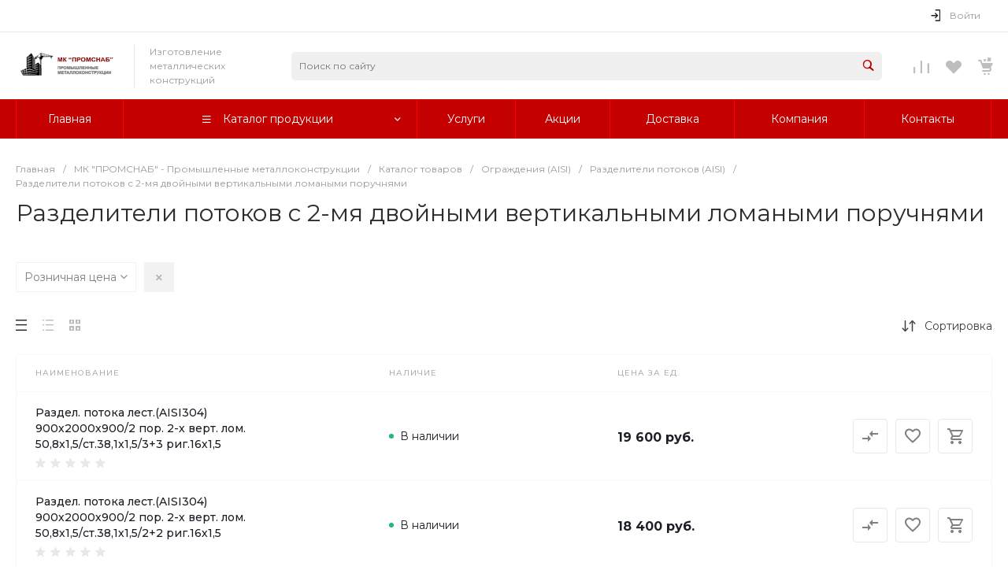

--- FILE ---
content_type: text/css
request_url: https://mk-promsnab.ru/bitrix/templates/prom_s4/components/bitrix/catalog.smart.filter/horizontal.2/style.css?174538323117954
body_size: 2245
content:
.c-smart-filter.c-smart-filter-horizontal-2 {
  position: relative;
  z-index: 20;
  margin-top: 14px;
  margin-bottom: 14px;
}
.c-smart-filter.c-smart-filter-horizontal-2 .disabled {
  opacity: 0.5;
}
.c-smart-filter.c-smart-filter-horizontal-2 .smart-filter-wrapper {
  position: relative;
  -webkit-transition: 0.4s;
  -moz-transition: 0.4s;
  -ms-transition: 0.4s;
  -o-transition: 0.4s;
  transition: 0.4s;
}
.c-smart-filter.c-smart-filter-horizontal-2 .smart-filter-wrapper form {
  display: inline-block;
}
.c-smart-filter.c-smart-filter-horizontal-2 .smart-filter-toggle {
  position: absolute;
  top: -14px;
  right: 0;
  cursor: pointer;
  -webkit-border-radius: 15px;
  -moz-border-radius: 15px;
  border-radius: 15px;
  -webkit-transition: 0.4s;
  -moz-transition: 0.4s;
  -ms-transition: 0.4s;
  -o-transition: 0.4s;
  transition: 0.4s;
}
.c-smart-filter.c-smart-filter-horizontal-2 .smart-filter-toggle-title {
  margin-right: 5px;
}
.c-smart-filter.c-smart-filter-horizontal-2 .smart-filter-toggle-icon {
  -webkit-transition: 0.4s;
  -moz-transition: 0.4s;
  -ms-transition: 0.4s;
  -o-transition: 0.4s;
  transition: 0.4s;
}
.c-smart-filter.c-smart-filter-horizontal-2 .smart-filter-grid {
  /*overflow: hidden;*/
}
.c-smart-filter.c-smart-filter-horizontal-2 .smart-filter-property {
  position: relative;
}
.c-smart-filter.c-smart-filter-horizontal-2 .smart-filter-property-name {
  padding: 8px 10px;
  background: #FFFFFF;
  border: 1px solid #f2f2f2;
  box-sizing: border-box;
  position: relative;
  -webkit-border-radius: 2px;
  -moz-border-radius: 2px;
  border-radius: 2px;
  -webkit-transition: color, background-color, box-shadow 0.4s;
  -moz-transition: color, background-color, box-shadow 0.4s;
  -ms-transition: color, background-color, box-shadow 0.4s;
  -o-transition: color, background-color, box-shadow 0.4s;
  transition: color, background-color, box-shadow 0.4s;
  cursor: pointer;
  color: #808080;
}
.c-smart-filter.c-smart-filter-horizontal-2 .smart-filter-property-name:hover {
  -webkit-box-shadow: 0px 4px 16px rgba(27, 30, 37, 0.08);
  -moz-box-shadow: 0px 4px 16px rgba(27, 30, 37, 0.08);
  box-shadow: 0px 4px 16px rgba(27, 30, 37, 0.08);
}
.c-smart-filter.c-smart-filter-horizontal-2 .smart-filter-property-name-active {
  color: #fff;
}
@media all and (max-width: 500px) {
  .c-smart-filter.c-smart-filter-horizontal-2 .smart-filter-property-name {
    width: 100% !important;
  }
}
.c-smart-filter.c-smart-filter-horizontal-2 .smart-filter-property-title {
  font-weight: normal;
  -webkit-transition: 0.4s;
  -moz-transition: 0.4s;
  -ms-transition: 0.4s;
  -o-transition: 0.4s;
  transition: 0.4s;
}
.c-smart-filter.c-smart-filter-horizontal-2 .smart-filter-property-angle {
  padding: 0;
  color: #999999;
  -webkit-transition: 0.4s;
  -moz-transition: 0.4s;
  -ms-transition: 0.4s;
  -o-transition: 0.4s;
  transition: 0.4s;
}
.c-smart-filter.c-smart-filter-horizontal-2 .smart-filter-property-angle.property-expanded {
  -webkit-transform: rotate(-180deg);
  -moz-transform: rotate(-180deg);
  -ms-transform: rotate(-180deg);
  -o-transform: rotate(-180deg);
  transform: rotate(-180deg);
}
.c-smart-filter.c-smart-filter-horizontal-2 .smart-filter-property-delete {
  display: none;
  padding: 0;
  color: #fff;
  -webkit-transition: 0.4s;
  -moz-transition: 0.4s;
  -ms-transition: 0.4s;
  -o-transition: 0.4s;
  transition: 0.4s;
}
.c-smart-filter.c-smart-filter-horizontal-2 .smart-filter-property-delete.property-expanded {
  -webkit-transform: rotate(-180deg);
  -moz-transform: rotate(-180deg);
  -ms-transform: rotate(-180deg);
  -o-transform: rotate(-180deg);
  transform: rotate(-180deg);
}
.c-smart-filter.c-smart-filter-horizontal-2 .smart-filter-property-counter {
  display: inline-block;
  text-align: center;
  -webkit-transition: 0.4s;
  -moz-transition: 0.4s;
  -ms-transition: 0.4s;
  -o-transition: 0.4s;
  transition: 0.4s;
}
.c-smart-filter.c-smart-filter-horizontal-2 .smart-filter-property-icon {
  display: inline-block;
  text-align: center;
  width: 10px;
  text-align: center;
}
.c-smart-filter.c-smart-filter-horizontal-2 .smart-filter-property-values {
  display: none;
  margin-top: 10px;
  padding: 18px 24px;
  position: absolute;
  z-index: 1;
  background: #FFFFFF;
  border: 1px solid #E4E4E4;
  box-sizing: border-box;
  box-shadow: 0px 4px 11px rgba(0, 0, 0, 0.15);
  border-radius: 5px;
  min-width: 270px;
}
.c-smart-filter.c-smart-filter-horizontal-2 .smart-filter-property-values:before {
  content: "";
  display: block;
  position: absolute;
  top: -10px;
  border-left: 10px solid transparent;
  border-right: 10px solid transparent;
  border-bottom: 10px solid #E4E4E4;
  width: 0;
  margin-left: -10px;
}
.c-smart-filter.c-smart-filter-horizontal-2 .smart-filter-property-values:after {
  content: "";
  display: block;
  position: absolute;
  top: -9px;
  border-left: 10px solid transparent;
  border-right: 10px solid transparent;
  border-bottom: 10px solid #fff;
  width: 0;
  margin-left: -10px;
}
.c-smart-filter.c-smart-filter-horizontal-2 .smart-filter-property-values[data-arrow-position=right]:before, .c-smart-filter.c-smart-filter-horizontal-2 .smart-filter-property-values[data-arrow-position=right]:after {
  right: 14px;
}
.c-smart-filter.c-smart-filter-horizontal-2 .smart-filter-property.bx-active .smart-filter-property-values {
  display: block;
}
.c-smart-filter.c-smart-filter-horizontal-2 .smart-filter-property .smart-filter-property-title, .c-smart-filter.c-smart-filter-horizontal-2 .smart-filter-property .smart-filter-property-angle, .c-smart-filter.c-smart-filter-horizontal-2 .smart-filter-property .smart-filter-property-delete, .c-smart-filter.c-smart-filter-horizontal-2 .smart-filter-property .smart-filter-property-counter {
  cursor: pointer;
  font-style: normal;
  font-weight: normal;
  font-size: 14px;
  line-height: 16px;
}
.c-smart-filter.c-smart-filter-horizontal-2 .smart-filter-property-hint {
  position: relative;
  display: inline-block;
  vertical-align: middle;
  margin-right: 8px;
  z-index: 80;
}
.c-smart-filter.c-smart-filter-horizontal-2 .smart-filter-property-hint-content {
  display: block;
  position: absolute;
  bottom: calc(100% + 20px);
  left: -20px;
  width: 180px;
  padding: 16px;
  background-color: #fff;
  color: #808080;
  border-radius: 2px;
  word-break: break-word;
  box-shadow: 0 0 24px rgba(27, 30, 37, 0.08);
}
.c-smart-filter.c-smart-filter-horizontal-2 .smart-filter-property-hint-content:before {
  content: "";
  display: block;
  position: absolute;
  left: 20px;
  bottom: -20px;
  border: 8px solid transparent;
  border-top: 12px solid #fff;
}
.c-smart-filter.c-smart-filter-horizontal-2 .smart-filter-property-hint-content[data-state=hidden] {
  display: none;
}
.c-smart-filter.c-smart-filter-horizontal-2 .smart-filter-controls-buttons {
  font-size: 0;
}
.c-smart-filter.c-smart-filter-horizontal-2 .smart-filter-controls-buttons button {
  background: #f2f2f2;
  width: 38px;
  height: 38px;
  border: 0;
  box-shadow: none;
  font-size: 12px;
  color: #b0b0b0;
  line-height: 38px;
  text-align: center;
  outline: none;
  -webkit-border-radius: 2px;
  -moz-border-radius: 2px;
  border-radius: 2px;
  -webkit-transition: 0.4s;
  -moz-transition: 0.4s;
  -ms-transition: 0.4s;
  -o-transition: 0.4s;
  transition: 0.4s;
}
.c-smart-filter.c-smart-filter-horizontal-2 .smart-filter-controls-buttons button:hover {
  -webkit-box-shadow: 0px 4px 16px rgba(27, 30, 37, 0.08);
  -moz-box-shadow: 0px 4px 16px rgba(27, 30, 37, 0.08);
  box-shadow: 0px 4px 16px rgba(27, 30, 37, 0.08);
}
.c-smart-filter.c-smart-filter-horizontal-2 .smart-filter-controls-buttons button[name=set_filter] {
  margin-right: 10px;
  color: #b0b0b0;
}
.c-smart-filter.c-smart-filter-horizontal-2 .smart-filter-controls-buttons button[name=set_filter].active {
  color: #fff;
}
.c-smart-filter.c-smart-filter-horizontal-2 .smart-filter-controls-popup {
  display: none;
}
.c-smart-filter.c-smart-filter-horizontal-2 .smart-filter-toggle {
  font-size: 12px;
  line-height: 12px;
  padding: 7px 20px;
  border: 1px solid #e8e8e8;
  background-color: #FFF;
}
.c-smart-filter.c-smart-filter-horizontal-2 .smart-filter-property-value {
  padding: 6px 0px;
  line-height: 1;
}
.c-smart-filter.c-smart-filter-horizontal-2 [data-role="scrollbar.item"] {
  position: relative;
}
.c-smart-filter.c-smart-filter-horizontal-2 .scrollbar-inner {
  position: relative;
  max-height: 234px;
}
.c-smart-filter.c-smart-filter-horizontal-2 .scrollbar-inner > .scroll-element.scroll-y {
  right: 0;
  width: 4px;
}
.c-smart-filter.c-smart-filter-horizontal-2 .scrollbar-inner > .scroll-element.scroll-y .scroll-element_track {
  background-color: #E8E8E8;
}
.c-smart-filter.c-smart-filter-horizontal-2 .scrollbar-inner > .scroll-element.scroll-y .scroll-bar {
  background-color: #B0B0B0;
}
.c-smart-filter.c-smart-filter-horizontal-2 [data-property-type=checkbox-picture] {
  font-size: 0;
  margin-top: 10px;
  border-bottom: 1px solid #E4E4E4;
  padding: 18px 20px;
  max-width: 192px;
}
.c-smart-filter.c-smart-filter-horizontal-2 [data-property-type=checkbox-picture] .smart-filter-property-value-wrap {
  text-align: center;
  min-width: 31px;
}
.c-smart-filter.c-smart-filter-horizontal-2 [data-property-type=checkbox-picture] .smart-filter-property-value {
  padding: 0;
  display: block;
}
.c-smart-filter.c-smart-filter-horizontal-2 [data-property-type=checkbox-picture] .smart-filter-property-value label {
  display: block;
  margin: 0;
}
.c-smart-filter.c-smart-filter-horizontal-2 [data-property-type=checkbox-picture] .smart-filter-property-value input:checked + .smart-filter-property-value-picture-wrap .smart-filter-property-value-icon {
  opacity: 1;
}
.c-smart-filter.c-smart-filter-horizontal-2 [data-property-type=checkbox-picture] .smart-filter-property-value-icon {
  display: inline-block;
  opacity: 0;
  -webkit-transition: 0.4s;
  -moz-transition: 0.4s;
  -ms-transition: 0.4s;
  -o-transition: 0.4s;
  transition: 0.4s;
}
.c-smart-filter.c-smart-filter-horizontal-2 [data-property-type=checkbox-picture] .smart-filter-property-value-picture-wrap {
  display: block;
  width: 25px;
  height: 25px;
  -webkit-border-radius: 2px;
  -moz-border-radius: 2px;
  border-radius: 2px;
  border: 1px solid #e8e8e8;
  position: relative;
  background: transparent;
}
.c-smart-filter.c-smart-filter-horizontal-2 [data-property-type=checkbox-picture] .smart-filter-property-value-picture {
  display: block;
  text-align: center;
  color: #f1f1f1;
  padding: 0;
  background-size: cover;
  background-repeat: no-repeat;
  background-position: center;
  cursor: pointer;
  -webkit-box-shadow: inset 0 0 3px rgba(64, 82, 105, 0.5);
  -moz-box-shadow: inset 0 0 3px rgba(64, 82, 105, 0.5);
  box-shadow: inset 0 0 3px rgba(64, 82, 105, 0.5);
  -webkit-border-radius: 2px;
  -moz-border-radius: 2px;
  border-radius: 2px;
  position: absolute;
  width: 21px;
  height: 21px;
  top: 1px;
  left: 1px;
}
.c-smart-filter.c-smart-filter-horizontal-2 [data-property-type=checkbox-picture] .smart-filter-property-value-picture .smart-filter-property-value-icon {
  font-size: 12px;
  line-height: 12px;
  padding-top: 5px;
  padding-left: 1px;
}
.c-smart-filter.c-smart-filter-horizontal-2 [data-property-type=checkbox-text-picture] {
  font-size: 0;
}
.c-smart-filter.c-smart-filter-horizontal-2 [data-property-type=checkbox-text-picture] .smart-filter-property-value label {
  display: block;
  margin: 0;
}
.c-smart-filter.c-smart-filter-horizontal-2 [data-property-type=checkbox-text-picture] .smart-filter-property-value input:checked + .smart-filter-property-value-picture-wrap .smart-filter-property-value-icon {
  opacity: 1;
}
.c-smart-filter.c-smart-filter-horizontal-2 [data-property-type=checkbox-text-picture] .smart-filter-property-value-icon {
  display: inline-block;
  opacity: 0;
  -webkit-transition: 0.4s;
  -moz-transition: 0.4s;
  -ms-transition: 0.4s;
  -o-transition: 0.4s;
  transition: 0.4s;
}
.c-smart-filter.c-smart-filter-horizontal-2 [data-property-type=checkbox-text-picture] .smart-filter-property-value-picture-wrap {
  display: block;
  width: 25px;
  height: 25px;
  -webkit-border-radius: 2px;
  -moz-border-radius: 2px;
  border-radius: 2px;
  border: 1px solid #e8e8e8;
  position: relative;
  background: transparent;
  margin-right: 10px;
}
.c-smart-filter.c-smart-filter-horizontal-2 [data-property-type=checkbox-text-picture] .smart-filter-property-value-picture {
  display: block;
  text-align: center;
  color: #f1f1f1;
  padding: 0;
  background-size: cover;
  background-repeat: no-repeat;
  background-position: center;
  cursor: pointer;
  -webkit-box-shadow: inset 0 0 3px rgba(64, 82, 105, 0.5);
  -moz-box-shadow: inset 0 0 3px rgba(64, 82, 105, 0.5);
  box-shadow: inset 0 0 3px rgba(64, 82, 105, 0.5);
  -webkit-border-radius: 2px;
  -moz-border-radius: 2px;
  border-radius: 2px;
  position: absolute;
  width: 21px;
  height: 21px;
  top: 1px;
  left: 1px;
}
.c-smart-filter.c-smart-filter-horizontal-2 [data-property-type=checkbox-text-picture] .smart-filter-property-value-picture .smart-filter-property-value-icon {
  font-size: 12px;
  line-height: 12px;
  padding-top: 5px;
  padding-left: 1px;
}
.c-smart-filter.c-smart-filter-horizontal-2 [data-property-type=checkbox-text-picture] .smart-filter-property-value-picture-text {
  display: block;
  text-align: left;
  font-style: normal;
  font-weight: 500;
  font-size: 14px;
  line-height: 20px;
}
.c-smart-filter.c-smart-filter-horizontal-2 [data-property-type=checkbox-picture] .smart-filter-property-value input, .c-smart-filter.c-smart-filter-horizontal-2 [data-property-type=checkbox-text-picture] .smart-filter-property-value input {
  display: none;
}
.c-smart-filter.c-smart-filter-horizontal-2 .smart-filter-property-values [data-property-type=track] {
  padding-left: 24px;
  padding-right: 24px;
  padding-bottom: 24px;
  padding-top: 10px;
}
.c-smart-filter.c-smart-filter-horizontal-2 .smart-filter-property-values .smart-filter-track-action {
  padding-left: 15px;
  padding-right: 15px;
}
.c-smart-filter.c-smart-filter-horizontal-2 .smart-filter-property-values .smart-filter-track-value {
  display: inline-block;
}
.c-smart-filter.c-smart-filter-horizontal-2 .smart-filter-property-values .smart-filter-track-value > div {
  font-size: 0;
}
.c-smart-filter.c-smart-filter-horizontal-2 .smart-filter-property-values .smart-filter-track-value label {
  display: inline-block;
  font-size: 14px;
  font-weight: normal;
  line-height: 14px;
  margin-right: 7px;
  margin-bottom: 0;
}
.c-smart-filter.c-smart-filter-horizontal-2 .smart-filter-property-values .smart-filter-track-value input {
  display: inline-block;
  font-size: 14px;
  line-height: 14px;
  width: 75px;
  background-color: transparent;
  outline: none;
}
.c-smart-filter.c-smart-filter-horizontal-2 .smart-filter-property-values .smart-filter-track-min {
  float: left;
}
.c-smart-filter.c-smart-filter-horizontal-2 .smart-filter-property-values .smart-filter-track-max {
  float: right;
}
.c-smart-filter.c-smart-filter-horizontal-2 .smart-filter-property-values .smart-filter-track-max input {
  text-align: right;
}
.c-smart-filter.c-smart-filter-horizontal-2 .bx-ui-slider-track {
  position: relative;
  height: 2px;
}
.c-smart-filter.c-smart-filter-horizontal-2 .bx-ui-slider-track-container {
  clear: both;
  padding-top: 25px;
  padding-bottom: 25px;
  z-index: 0;
}
.c-smart-filter.c-smart-filter-horizontal-2 .bx-ui-slider-range {
  z-index: 90;
}
.c-smart-filter.c-smart-filter-horizontal-2 .bx-ui-slider-pricebar {
  z-index: 100;
}
.c-smart-filter.c-smart-filter-horizontal-2 .bx-ui-slider-pricebar-vd {
  z-index: 60;
}
.c-smart-filter.c-smart-filter-horizontal-2 .bx-ui-slider-pricebar-vn {
  z-index: 70;
  border: 1px solid #dddddd;
}
.c-smart-filter.c-smart-filter-horizontal-2 .bx-ui-slider-pricebar-v {
  z-index: 80;
  border: 1px solid #116afc;
}
.c-smart-filter.c-smart-filter-horizontal-2 .bx-ui-slider-handle {
  position: absolute;
  top: -9px;
  width: 20px;
  height: 20px;
  background-color: #FFF;
  -webkit-border-radius: 50%;
  -moz-border-radius: 50%;
  border-radius: 50%;
  -webkit-box-shadow: 0 3px 10px 1px rgba(0, 0, 0, 0.35);
  -moz-box-shadow: 0 3px 10px 1px rgba(0, 0, 0, 0.35);
  box-shadow: 0 3px 10px 1px rgba(0, 0, 0, 0.35);
  cursor: pointer;
}
.c-smart-filter.c-smart-filter-horizontal-2 .bx-ui-slider-handle.left {
  left: 0;
  margin-left: -15px;
}
.c-smart-filter.c-smart-filter-horizontal-2 .bx-ui-slider-handle.right {
  margin-right: -15px;
  right: 0;
}
.c-smart-filter.c-smart-filter-horizontal-2 .bx-ui-slider-range, .c-smart-filter.c-smart-filter-horizontal-2 .bx-ui-slider-pricebar, .c-smart-filter.c-smart-filter-horizontal-2 .bx-ui-slider-pricebar-vd, .c-smart-filter.c-smart-filter-horizontal-2 .bx-ui-slider-pricebar-vn, .c-smart-filter.c-smart-filter-horizontal-2 .bx-ui-slider-pricebar-v {
  position: absolute;
  top: 0;
  bottom: 0;
}
.c-smart-filter.c-smart-filter-horizontal-2 .mouse-click-effect {
  -webkit-transition: 0.2s;
  -moz-transition: 0.2s;
  -ms-transition: 0.2s;
  -o-transition: 0.2s;
  transition: 0.2s;
}
.c-smart-filter.c-smart-filter-horizontal-2 .mouse-click-effect:active {
  -webkit-transform: translateY(3px);
  -moz-transform: translateY(3px);
  -ms-transform: translateY(3px);
  -o-transform: translateY(3px);
  transform: translateY(3px);
}

/*# sourceMappingURL=style.css.map */


--- FILE ---
content_type: text/css
request_url: https://mk-promsnab.ru/bitrix/templates/prom_s4/components/bitrix/catalog.section/catalog.text.2/style.css?174538323039050
body_size: 3871
content:
.ns-bitrix.c-catalog-section.c-catalog-section-catalog-text-2 {
  display: block;
  z-index: 0;
}
.ns-bitrix.c-catalog-section.c-catalog-section-catalog-text-2 .catalog-section-navigation {
  display: block;
  z-index: 0;
}
.ns-bitrix.c-catalog-section.c-catalog-section-catalog-text-2 .catalog-section-navigation.catalog-section-navigation-top {
  margin-bottom: 30px;
}
.ns-bitrix.c-catalog-section.c-catalog-section-catalog-text-2 .catalog-section-navigation.catalog-section-navigation-bottom {
  margin-top: 30px;
}
.ns-bitrix.c-catalog-section.c-catalog-section-catalog-text-2 .catalog-section-items-gifts {
  max-width: 100%;
}
.ns-bitrix.c-catalog-section.c-catalog-section-catalog-text-2 .catalog-section-header {
  padding: 16px 24px;
  font-size: 10px;
  line-height: 14px;
  font-weight: 500;
  letter-spacing: 0.1em;
  text-transform: uppercase;
  color: #B0B0B0;
  border: 1px solid #F7F7F7;
  border-bottom: none;
  border-radius: 4px 4px 0 0;
}
@media all and (max-width: 900px) {
  .ns-bitrix.c-catalog-section.c-catalog-section-catalog-text-2 .catalog-section-header {
    display: none;
  }
}
.ns-bitrix.c-catalog-section.c-catalog-section-catalog-text-2 .catalog-section-header-properties, .ns-bitrix.c-catalog-section.c-catalog-section-catalog-text-2 .catalog-section-header-quantity-wrap, .ns-bitrix.c-catalog-section.c-catalog-section-catalog-text-2 .catalog-section-header-price-wrap {
  text-align: left;
}
.ns-bitrix.c-catalog-section.c-catalog-section-catalog-text-2 .catalog-section-header-name-properties {
  margin-top: 4px;
}
.ns-bitrix.c-catalog-section.c-catalog-section-catalog-text-2 .catalog-section-header-name-property {
  font-size: 10px;
  line-height: 14px;
  font-weight: 400;
}
.ns-bitrix.c-catalog-section.c-catalog-section-catalog-text-2 .catalog-section-panel-button {
  font-size: 12px;
  line-height: 1;
  text-transform: initial;
  padding: 12px;
  -webkit-transition-duration: 350ms;
  -moz-transition-duration: 350ms;
  -ms-transition-duration: 350ms;
  -o-transition-duration: 350ms;
  transition-duration: 350ms;
  -webkit-transition-property: background-color, border-color, opacity;
  -moz-transition-property: background-color, border-color, opacity;
  -ms-transition-property: background-color, border-color, opacity;
  -o-transition-property: background-color, border-color, opacity;
  transition-property: background-color, border-color, opacity;
}
.ns-bitrix.c-catalog-section.c-catalog-section-catalog-text-2 .catalog-section-panel-button[data-basket-state=disabled] {
  opacity: 0.5;
  pointer-events: none;
}
.ns-bitrix.c-catalog-section.c-catalog-section-catalog-text-2 .catalog-section-panel-button[data-basket-state=processing] {
  pointer-events: none;
}
.ns-bitrix.c-catalog-section.c-catalog-section-catalog-text-2 .catalog-section-items {
  z-index: 0;
}
.ns-bitrix.c-catalog-section.c-catalog-section-catalog-text-2 .catalog-section-item:hover .catalog-section-item-quick-view {
  display: block;
}
.ns-bitrix.c-catalog-section.c-catalog-section-catalog-text-2 .catalog-section-item[data-border=close] {
  border-bottom: 1px solid #F7F7F7;
}
.ns-bitrix.c-catalog-section.c-catalog-section-catalog-text-2 .catalog-section-item[data-available=false] .catalog-section-item-additional {
  opacity: 0;
}
@media all and (max-width: 900px) {
  .ns-bitrix.c-catalog-section.c-catalog-section-catalog-text-2 .catalog-section-item[data-available=false] .catalog-section-item-additional-wrap {
    display: none;
  }
}
.ns-bitrix.c-catalog-section.c-catalog-section-catalog-text-2 .catalog-section-item:last-child .catalog-section-item-background {
  border-bottom: 1px solid #F7F7F7;
}
.ns-bitrix.c-catalog-section.c-catalog-section-catalog-text-2 .catalog-section-item-background {
  border: 1px solid #F7F7F7;
  border-bottom: none;
  -webkit-transition-duration: 0.5s;
  -moz-transition-duration: 0.5s;
  -ms-transition-duration: 0.5s;
  -o-transition-duration: 0.5s;
  transition-duration: 0.5s;
  -webkit-transition-property: box-shadow;
  -moz-transition-property: box-shadow;
  -ms-transition-property: box-shadow;
  -o-transition-property: box-shadow;
  transition-property: box-shadow;
}
.ns-bitrix.c-catalog-section.c-catalog-section-catalog-text-2 .catalog-section-item-background:hover {
  -webkit-box-shadow: 0 0 20px 0 rgba(0, 0, 0, 0.15);
  -moz-box-shadow: 0 0 20px 0 rgba(0, 0, 0, 0.15);
  box-shadow: 0 0 20px 0 rgba(0, 0, 0, 0.15);
}
.ns-bitrix.c-catalog-section.c-catalog-section-catalog-text-2 .catalog-section-item-wrapper {
  padding: 16px 24px;
}
.ns-bitrix.c-catalog-section.c-catalog-section-catalog-text-2 .catalog-section-item-header {
  margin-bottom: 16px;
}
@media all and (max-width: 900px) {
  .ns-bitrix.c-catalog-section.c-catalog-section-catalog-text-2 .catalog-section-item-selector {
    display: none;
  }
}
.ns-bitrix.c-catalog-section.c-catalog-section-catalog-text-2 .catalog-section-item-name, .ns-bitrix.c-catalog-section.c-catalog-section-catalog-text-2 .catalog-section-header-name {
  flex-basis: 100%;
  max-width: 300px;
}
@media all and (max-width: 900px) {
  .ns-bitrix.c-catalog-section.c-catalog-section-catalog-text-2 .catalog-section-item-name, .ns-bitrix.c-catalog-section.c-catalog-section-catalog-text-2 .catalog-section-header-name {
    margin-bottom: 22px;
    max-width: initial;
    order: 1;
  }
}
@media all and (max-width: 500px) {
  .ns-bitrix.c-catalog-section.c-catalog-section-catalog-text-2 .catalog-section-item-name, .ns-bitrix.c-catalog-section.c-catalog-section-catalog-text-2 .catalog-section-header-name {
    margin-bottom: 10px;
  }
}
.ns-bitrix.c-catalog-section.c-catalog-section-catalog-text-2 .catalog-section-item-name-wrapper {
  font-weight: 500;
  font-size: 14px;
  line-height: 19px;
  color: #1B1E25;
  cursor: pointer;
  text-decoration: none;
  -webkit-transition-duration: 350ms;
  -moz-transition-duration: 350ms;
  -ms-transition-duration: 350ms;
  -o-transition-duration: 350ms;
  transition-duration: 350ms;
  -webkit-transition-property: color;
  -moz-transition-property: color;
  -ms-transition-property: color;
  -o-transition-property: color;
  transition-property: color;
}
.ns-bitrix.c-catalog-section.c-catalog-section-catalog-text-2 .catalog-section-item-name-properties {
  margin-top: 8px !important;
}
.ns-bitrix.c-catalog-section.c-catalog-section-catalog-text-2 .catalog-section-item-name-property {
  font-size: 12px;
  line-height: 16px;
}
.ns-bitrix.c-catalog-section.c-catalog-section-catalog-text-2 .catalog-section-item-name-property-name {
  display: none;
  color: #B0B0B0;
}
.ns-bitrix.c-catalog-section.c-catalog-section-catalog-text-2 .catalog-section-item-name-property-value {
  color: #404040;
}
.ns-bitrix.c-catalog-section.c-catalog-section-catalog-text-2 .catalog-section-item-quantity-wrap, .ns-bitrix.c-catalog-section.c-catalog-section-catalog-text-2 .catalog-section-header-quantity-wrap {
  flex-basis: 100%;
  max-width: 140px;
}
@media all and (max-width: 900px) {
  .ns-bitrix.c-catalog-section.c-catalog-section-catalog-text-2 .catalog-section-item-quantity-wrap, .ns-bitrix.c-catalog-section.c-catalog-section-catalog-text-2 .catalog-section-header-quantity-wrap {
    margin-bottom: 28px;
    max-width: initial;
    order: 2;
  }
}
@media all and (max-width: 500px) {
  .ns-bitrix.c-catalog-section.c-catalog-section-catalog-text-2 .catalog-section-item-quantity-wrap, .ns-bitrix.c-catalog-section.c-catalog-section-catalog-text-2 .catalog-section-header-quantity-wrap {
    margin-bottom: 15px;
  }
}
.ns-bitrix.c-catalog-section.c-catalog-section-catalog-text-2 .catalog-section-item-quantity {
  font-size: 14px;
  line-height: 20px;
  font-weight: normal;
  color: #1B1E25;
  text-align: left;
  white-space: nowrap;
}
.ns-bitrix.c-catalog-section.c-catalog-section-catalog-text-2 .catalog-section-item-quantity[data-offer=false] {
  display: block;
}
@media all and (max-width: 900px) {
  .ns-bitrix.c-catalog-section.c-catalog-section-catalog-text-2 .catalog-section-item-quantity-value {
    display: flex;
  }
}
@media all and (max-width: 900px) {
  .ns-bitrix.c-catalog-section.c-catalog-section-catalog-text-2 .catalog-section-item-quantity-value div:first-child {
    padding-right: 8px;
  }
}
.ns-bitrix.c-catalog-section.c-catalog-section-catalog-text-2 .catalog-section-item-quantity-icon {
  margin-right: 8px;
  top: -2px;
  height: 6px;
  width: 6px;
  border-radius: 50%;
}
.ns-bitrix.c-catalog-section.c-catalog-section-catalog-text-2 .catalog-section-item-quantity-available {
  background: #24B779;
}
.ns-bitrix.c-catalog-section.c-catalog-section-catalog-text-2 .catalog-section-item-quantity-few {
  background: #F4BB28;
}
.ns-bitrix.c-catalog-section.c-catalog-section-catalog-text-2 .catalog-section-item-quantity-unavailable {
  background: #B0B0B0;
}
.ns-bitrix.c-catalog-section.c-catalog-section-catalog-text-2 .catalog-section-item-vote {
  margin-top: 8px;
  text-align: left;
}
.ns-bitrix.c-catalog-section.c-catalog-section-catalog-text-2 .catalog-section-item-vote .ns-bitrix.c-iblock-vote.c-iblock-vote-template-1 .iblock-vote-rating-item {
  font-size: 12px;
  padding: 0 3px;
}
.ns-bitrix.c-catalog-section.c-catalog-section-catalog-text-2 .catalog-section-item-description {
  margin: 16px 0 24px 0;
  max-height: 105px;
  max-width: 800px;
  font-size: 14px;
  line-height: 1.5;
  color: #404040;
  overflow: hidden;
}
.ns-bitrix.c-catalog-section.c-catalog-section-catalog-text-2 .catalog-section-item-properties-wrap, .ns-bitrix.c-catalog-section.c-catalog-section-catalog-text-2 .catalog-section-header-properties-wrap {
  flex-basis: 100%;
}
@media all and (max-width: 900px) {
  .ns-bitrix.c-catalog-section.c-catalog-section-catalog-text-2 .catalog-section-item-properties-wrap, .ns-bitrix.c-catalog-section.c-catalog-section-catalog-text-2 .catalog-section-header-properties-wrap {
    margin-bottom: 28px;
    order: 3;
  }
}
@media all and (max-width: 500px) {
  .ns-bitrix.c-catalog-section.c-catalog-section-catalog-text-2 .catalog-section-item-properties-wrap, .ns-bitrix.c-catalog-section.c-catalog-section-catalog-text-2 .catalog-section-header-properties-wrap {
    margin-bottom: 10px;
  }
}
@media all and (max-width: 900px) {
  .ns-bitrix.c-catalog-section.c-catalog-section-catalog-text-2 .catalog-section-item-property {
    width: auto;
    flex-basis: auto;
  }
  .ns-bitrix.c-catalog-section.c-catalog-section-catalog-text-2 .catalog-section-item-property[data-empty=true] {
    display: none;
  }
}
.ns-bitrix.c-catalog-section.c-catalog-section-catalog-text-2 .catalog-section-item-property-name {
  display: none;
  margin-bottom: 8px;
  font-size: 10px;
  font-weight: 500;
  line-height: 1;
  letter-spacing: 0.1em;
  color: #B0B0B0;
  text-transform: uppercase;
}
@media all and (max-width: 900px) {
  .ns-bitrix.c-catalog-section.c-catalog-section-catalog-text-2 .catalog-section-item-property-name {
    display: block;
  }
}
.ns-bitrix.c-catalog-section.c-catalog-section-catalog-text-2 .catalog-section-item-property-value {
  font-size: 14px;
  line-height: 14px;
  text-align: left;
  color: #1B1E25;
}
@media all and (max-width: 900px) {
  .ns-bitrix.c-catalog-section.c-catalog-section-catalog-text-2 .catalog-section-item-property-value {
    text-align: left;
  }
}
.ns-bitrix.c-catalog-section.c-catalog-section-catalog-text-2 .catalog-section-item-price {
  display: block;
  text-align: left;
}
.ns-bitrix.c-catalog-section.c-catalog-section-catalog-text-2 .catalog-section-item-price[data-show=false] {
  display: none;
}
.ns-bitrix.c-catalog-section.c-catalog-section-catalog-text-2 .catalog-section-item-price[data-discount=true] .catalog-section-item-price-base {
  display: flex;
}
@media all and (max-width: 900px) {
  .ns-bitrix.c-catalog-section.c-catalog-section-catalog-text-2 .catalog-section-item-price {
    text-align: left;
  }
}
.ns-bitrix.c-catalog-section.c-catalog-section-catalog-text-2 .catalog-section-item-price-wrap, .ns-bitrix.c-catalog-section.c-catalog-section-catalog-text-2 .catalog-section-header-price-wrap {
  flex-basis: 100%;
  max-width: 150px;
}
@media all and (max-width: 900px) {
  .ns-bitrix.c-catalog-section.c-catalog-section-catalog-text-2 .catalog-section-item-price-wrap, .ns-bitrix.c-catalog-section.c-catalog-section-catalog-text-2 .catalog-section-header-price-wrap {
    max-width: fit-content;
    order: 4;
  }
}
.ns-bitrix.c-catalog-section.c-catalog-section-catalog-text-2 .catalog-section-item-price-range-items {
  position: absolute;
  padding: 28px;
  z-index: 1;
  left: -140px;
  top: -20px;
  border-radius: 4px;
  opacity: 0;
  background: #FFFFFF;
  pointer-events: none;
  -webkit-box-shadow: 0 16px 32px 0 rgba(27, 30, 37, 0.1);
  -moz-box-shadow: 0 16px 32px 0 rgba(27, 30, 37, 0.1);
  box-shadow: 0 16px 32px 0 rgba(27, 30, 37, 0.1);
  -webkit-user-select: none;
  -moz-user-select: none;
  -ms-user-select: none;
  user-select: none;
  -webkit-transition-duration: 350ms;
  -moz-transition-duration: 350ms;
  -ms-transition-duration: 350ms;
  -o-transition-duration: 350ms;
  transition-duration: 350ms;
  -webkit-transition-property: opacity;
  -moz-transition-property: opacity;
  -ms-transition-property: opacity;
  -o-transition-property: opacity;
  transition-property: opacity;
}
@media all and (max-width: 900px) {
  .ns-bitrix.c-catalog-section.c-catalog-section-catalog-text-2 .catalog-section-item-price-range-items {
    width: max-content;
    left: 80px;
  }
}
.ns-bitrix.c-catalog-section.c-catalog-section-catalog-text-2 .catalog-section-item-price-discount-wrapper:hover .catalog-section-item-price-range-items {
  opacity: 1;
  pointer-events: initial;
  -webkit-user-select: initial;
  -moz-user-select: initial;
  -ms-user-select: initial;
  user-select: initial;
}
.ns-bitrix.c-catalog-section.c-catalog-section-catalog-text-2 .catalog-section-item-price-range-items-title {
  margin-bottom: 12px;
  font-size: 10px;
  line-height: 10px;
  font-weight: normal;
  letter-spacing: 0.1em;
  text-transform: uppercase;
  text-align: left;
  color: #B0B0B0;
}
.ns-bitrix.c-catalog-section.c-catalog-section-catalog-text-2 .catalog-section-item-price-range-item {
  margin-top: 12px;
}
.ns-bitrix.c-catalog-section.c-catalog-section-catalog-text-2 .catalog-section-item-price-range-quantity {
  margin-right: 16px;
  font-size: 12px;
  line-height: 12px;
  font-weight: normal;
  color: #404040;
}
.ns-bitrix.c-catalog-section.c-catalog-section-catalog-text-2 .catalog-section-item-price-range-value {
  font-size: 12px;
  line-height: 12px;
  font-weight: 500;
  color: #404040;
}
.ns-bitrix.c-catalog-section.c-catalog-section-catalog-text-2 .catalog-section-item-price-discount {
  font-size: 16px;
  line-height: 16px;
  font-weight: bold;
  color: #1B1E25;
}
@media all and (max-width: 900px) {
  .ns-bitrix.c-catalog-section.c-catalog-section-catalog-text-2 .catalog-section-item-price-discount {
    font-size: 18px;
  }
}
.ns-bitrix.c-catalog-section.c-catalog-section-catalog-text-2 .catalog-section-item-price-discount-title {
  font-size: 12px;
  font-weight: 400;
  line-height: 1;
  color: #808080;
}
.ns-bitrix.c-catalog-section.c-catalog-section-catalog-text-2 .catalog-section-item-price-discount-wrapper {
  display: inline-block;
  padding-bottom: 4px;
  border-bottom: 1px dashed transparent;
  position: relative;
  top: 4px;
}
.ns-bitrix.c-catalog-section.c-catalog-section-catalog-text-2 .catalog-section-item-price[data-range=false] .catalog-section-item-price-discount-wrapper {
  border-color: transparent !important;
}
.ns-bitrix.c-catalog-section.c-catalog-section-catalog-text-2 .catalog-section-item-price[data-range=true] .catalog-section-item-price-discount-wrapper {
  padding-bottom: 4px;
  border-color: #B0B0B0;
  cursor: pointer;
  -webkit-transition-duration: 350ms;
  -moz-transition-duration: 350ms;
  -ms-transition-duration: 350ms;
  -o-transition-duration: 350ms;
  transition-duration: 350ms;
  -webkit-transition-property: border-color;
  -moz-transition-property: border-color;
  -ms-transition-property: border-color;
  -o-transition-property: border-color;
  transition-property: border-color;
}
.ns-bitrix.c-catalog-section.c-catalog-section-catalog-text-2 .catalog-section-item-price-base {
  display: none;
  margin-top: 8px;
  font-size: 12px;
  line-height: 12px;
  color: #808080;
}
.ns-bitrix.c-catalog-section.c-catalog-section-catalog-text-2 .catalog-section-item-price-base-wrapper {
  margin-right: 8px;
  text-decoration: line-through;
}
.ns-bitrix.c-catalog-section.c-catalog-section-catalog-text-2 .catalog-section-item-price-percent {
  display: inline-block;
  padding: 5px 8px;
  background-color: #F4BB28;
  border-radius: 4px;
  font-weight: bold;
  font-size: 10px;
  line-height: 10px;
  color: #404040;
}
@media all and (max-width: 768px) {
  .ns-bitrix.c-catalog-section.c-catalog-section-catalog-text-2 .catalog-section-item-price-total {
    display: none;
  }
}
.ns-bitrix.c-catalog-section.c-catalog-section-catalog-text-2 .catalog-section-item-price-total-caption {
  font-size: 12px;
  line-height: 16px;
  color: #808080;
}
.ns-bitrix.c-catalog-section.c-catalog-section-catalog-text-2 .catalog-section-item-price-total-value {
  margin-top: 4px;
  font-weight: bold;
  font-size: 20px;
  line-height: 27px;
  color: #1B1E25;
}
.ns-bitrix.c-catalog-section.c-catalog-section-catalog-text-2 .catalog-section-item-offers-wrap {
  margin-top: 12px;
}
@media all and (max-width: 900px) {
  .ns-bitrix.c-catalog-section.c-catalog-section-catalog-text-2 .catalog-section-item-offers-wrap {
    margin-top: 18px;
  }
}
@media all and (max-width: 500px) {
  .ns-bitrix.c-catalog-section.c-catalog-section-catalog-text-2 .catalog-section-item-offers-wrap {
    margin-top: 4px;
  }
}
.ns-bitrix.c-catalog-section.c-catalog-section-catalog-text-2 .catalog-section-item-offers-property[data-visible=false] {
  display: none !important;
}
@media all and (max-width: 900px) {
  .ns-bitrix.c-catalog-section.c-catalog-section-catalog-text-2 .catalog-section-item-offers-property-wrapper {
    display: block;
    margin: 0;
  }
}
.ns-bitrix.c-catalog-section.c-catalog-section-catalog-text-2 .catalog-section-item-offers-property-name {
  font-size: 10px;
  font-weight: 500;
  line-height: 10px;
  color: #B0B0B0;
  padding-top: 10px;
  padding-bottom: 10px;
  margin-right: 16px;
  text-transform: uppercase;
  letter-spacing: 1px;
}
@media all and (max-width: 500px) {
  .ns-bitrix.c-catalog-section.c-catalog-section-catalog-text-2 .catalog-section-item-offers-property-name {
    padding-top: 5px;
  }
}
.ns-bitrix.c-catalog-section.c-catalog-section-catalog-text-2 .catalog-section-item-offers-property-values {
  font-size: 0;
  margin: -4px;
}
@media all and (max-width: 900px) {
  .ns-bitrix.c-catalog-section.c-catalog-section-catalog-text-2 .catalog-section-item-offers-property-values {
    margin: 0;
  }
}
.ns-bitrix.c-catalog-section.c-catalog-section-catalog-text-2 .catalog-section-item-offers-property-value {
  display: inline-block;
  margin: 4px;
  border: 1px solid #F7F7F7;
  vertical-align: middle;
  overflow: hidden;
  white-space: nowrap;
  cursor: pointer;
  -webkit-border-radius: 6px;
  -moz-border-radius: 6px;
  border-radius: 6px;
  -webkit-user-select: none;
  -moz-user-select: none;
  -ms-user-select: none;
  user-select: none;
  -webkit-transition-duration: 350ms;
  -moz-transition-duration: 350ms;
  -ms-transition-duration: 350ms;
  -o-transition-duration: 350ms;
  transition-duration: 350ms;
  -webkit-transition-property: opacity, border-color;
  -moz-transition-property: opacity, border-color;
  -ms-transition-property: opacity, border-color;
  -o-transition-property: opacity, border-color;
  transition-property: opacity, border-color;
}
.ns-bitrix.c-catalog-section.c-catalog-section-catalog-text-2 .catalog-section-item-offers-property-value[data-state=selected] {
  border-color: #B0B0B0;
}
.ns-bitrix.c-catalog-section.c-catalog-section-catalog-text-2 .catalog-section-item-offers-property-value[data-state=disabled] {
  border-color: transparent !important;
  opacity: 0.3;
  cursor: not-allowed;
}
.ns-bitrix.c-catalog-section.c-catalog-section-catalog-text-2 .catalog-section-item-offers-property-value[data-state=hidden] {
  display: none;
}
.ns-bitrix.c-catalog-section.c-catalog-section-catalog-text-2 .catalog-section-item-offers-property-value [data-type=text] {
  font-size: 14px;
  line-height: 14px;
  color: #1B1E25;
  padding: 6px 12px;
  background-color: #F7F7F7;
}
.ns-bitrix.c-catalog-section.c-catalog-section-catalog-text-2 .catalog-section-item-offers-property-value [data-type=picture] {
  width: 26px;
  height: 26px;
  background-size: cover;
  background-repeat: no-repeat;
  background-position: center;
}
@media all and (max-width: 440px) {
  .ns-bitrix.c-catalog-section.c-catalog-section-catalog-text-2 .catalog-section-item-purchase-wrapper {
    margin: 0 auto;
    margin-top: 20px;
    width: 160px;
    max-width: 160px;
  }
}
.ns-bitrix.c-catalog-section.c-catalog-section-catalog-text-2 .catalog-section-item-ratio {
  margin-right: 24px;
  font-size: 12px;
  text-align: left;
  color: #808080;
}
@media all and (max-width: 400px) {
  .ns-bitrix.c-catalog-section.c-catalog-section-catalog-text-2 .catalog-section-item-ratio {
    margin-right: 8px;
    white-space: nowrap;
  }
}
.ns-bitrix.c-catalog-section.c-catalog-section-catalog-text-2 .catalog-section-item-buttons-wrap, .ns-bitrix.c-catalog-section.c-catalog-section-catalog-text-2 .catalog-section-header-buttons-wrap {
  flex-basis: 100%;
  max-width: 168px;
}
@media all and (max-width: 900px) {
  .ns-bitrix.c-catalog-section.c-catalog-section-catalog-text-2 .catalog-section-item-buttons-wrap, .ns-bitrix.c-catalog-section.c-catalog-section-catalog-text-2 .catalog-section-header-buttons-wrap {
    max-width: fit-content;
    order: 5;
  }
}
@media all and (max-width: 425px) {
  .ns-bitrix.c-catalog-section.c-catalog-section-catalog-text-2 .catalog-section-item-buttons-wrap, .ns-bitrix.c-catalog-section.c-catalog-section-catalog-text-2 .catalog-section-header-buttons-wrap {
    max-width: 94px;
  }
}
.ns-bitrix.c-catalog-section.c-catalog-section-catalog-text-2 .catalog-section-item-action-buttons {
  display: block;
  font-size: 0;
  text-align: right;
  -webkit-transition-duration: 350ms;
  -moz-transition-duration: 350ms;
  -ms-transition-duration: 350ms;
  -o-transition-duration: 350ms;
  transition-duration: 350ms;
  -webkit-transition-property: opacity;
  -moz-transition-property: opacity;
  -ms-transition-property: opacity;
  -o-transition-property: opacity;
  transition-property: opacity;
}
.ns-bitrix.c-catalog-section.c-catalog-section-catalog-text-2 .catalog-section-item-action-button {
  display: inline-block;
  margin-left: 10px;
  vertical-align: middle;
  font-size: 18px;
  font-style: normal;
  font-weight: normal;
  line-height: 1;
  color: #808080;
  fill: #808080;
  background: transparent !important;
  padding: 11px;
  width: 20px;
  height: 20px;
  text-align: center;
  border: 1px solid #E8E8E8;
  border-radius: 4px;
  cursor: pointer;
  -webkit-transition-duration: 350ms;
  -moz-transition-duration: 350ms;
  -ms-transition-duration: 350ms;
  -o-transition-duration: 350ms;
  transition-duration: 350ms;
  -webkit-transition-property: color;
  -moz-transition-property: color;
  -ms-transition-property: color;
  -o-transition-property: color;
  transition-property: color;
  -webkit-box-sizing: content-box;
  -moz-box-sizing: content-box;
  box-sizing: content-box;
}
.ns-bitrix.c-catalog-section.c-catalog-section-catalog-text-2 .catalog-section-item-action-button svg {
  -webkit-transition-duration: 350ms;
  -moz-transition-duration: 350ms;
  -ms-transition-duration: 350ms;
  -o-transition-duration: 350ms;
  transition-duration: 350ms;
  -webkit-transition-property: fill;
  -moz-transition-property: fill;
  -ms-transition-property: fill;
  -o-transition-property: fill;
  transition-property: fill;
}
.ns-bitrix.c-catalog-section.c-catalog-section-catalog-text-2 .catalog-section-item-action-button.inactive {
  opacity: 0.3;
  cursor: default;
}
.ns-bitrix.c-catalog-section.c-catalog-section-catalog-text-2 .catalog-section-item-action-button:first-child {
  margin-left: 0;
}
@media all and (max-width: 1000px) {
  .ns-bitrix.c-catalog-section.c-catalog-section-catalog-text-2 .catalog-section-item-action-button {
    opacity: 0.85;
  }
}
@media all and (max-width: 425px) {
  .ns-bitrix.c-catalog-section.c-catalog-section-catalog-text-2 .catalog-section-item-action-button {
    padding: 8px;
    font-size: 16px;
    line-height: 24px;
    background: transparent;
  }
}
.ns-bitrix.c-catalog-section.c-catalog-section-catalog-text-2 .catalog-section-item-action-button.catalog-section-item-action-button-compare[data-compare-state=added], .ns-bitrix.c-catalog-section.c-catalog-section-catalog-text-2 .catalog-section-item-action-button.catalog-section-item-action-button-compared {
  display: none;
}
.ns-bitrix.c-catalog-section.c-catalog-section-catalog-text-2 .catalog-section-item-action-button.catalog-section-item-action-button-compared[data-compare-state=added] {
  display: inline-block;
  margin-left: 0;
}
.ns-bitrix.c-catalog-section.c-catalog-section-catalog-text-2 .catalog-section-item-action-button.catalog-section-item-action-button-delay[data-basket-state=delayed], .ns-bitrix.c-catalog-section.c-catalog-section-catalog-text-2 .catalog-section-item-action-button.catalog-section-item-action-button-delayed {
  display: none;
}
.ns-bitrix.c-catalog-section.c-catalog-section-catalog-text-2 .catalog-section-item-action-button.catalog-section-item-action-button-delayed[data-basket-state=delayed] {
  display: inline-block;
}
.ns-bitrix.c-catalog-section.c-catalog-section-catalog-text-2 .catalog-section-item-additional-wrap {
  display: none;
  padding: 20px;
  border-top: 1px solid #F7F7F7;
}
@media all and (max-width: 900px) {
  .ns-bitrix.c-catalog-section.c-catalog-section-catalog-text-2 .catalog-section-item-additional-wrap {
    display: block;
  }
}
.ns-bitrix.c-catalog-section.c-catalog-section-catalog-text-2 .catalog-section-item-counter {
  text-align: center;
}
.ns-bitrix.c-catalog-section.c-catalog-section-catalog-text-2 .catalog-section-item-counter .intec-ui-part-increment-wrapper {
  position: relative;
}
.ns-bitrix.c-catalog-section.c-catalog-section-catalog-text-2 .catalog-section-item-counter-max-message {
  text-align: left;
  display: none;
  background-color: #FFFFFF;
  position: absolute;
  padding: 18px 22px;
  width: 272px;
  box-shadow: 0 0 24px rgba(27, 30, 37, 0.08);
  font-weight: normal;
  font-size: 13px;
  line-height: 16px;
  color: #404040;
  top: -89px;
  left: -36px;
  z-index: 999;
}
.ns-bitrix.c-catalog-section.c-catalog-section-catalog-text-2 .catalog-section-item-counter-max-message:before {
  content: "";
  position: absolute;
  bottom: -26px;
  left: 51px;
  border: 13px solid transparent;
  border-top: 13px solid #FFFFFF;
}
.ns-bitrix.c-catalog-section.c-catalog-section-catalog-text-2 .catalog-section-item-counter-max-message-close {
  position: absolute;
  width: 10px;
  height: 10px;
  font-size: 20px;
  top: 5px;
  right: 10px;
  color: #000000;
  cursor: pointer;
}
@media all and (max-width: 768px) {
  .ns-bitrix.c-catalog-section.c-catalog-section-catalog-text-2 .catalog-section-item-counter {
    display: none;
  }
}
.ns-bitrix.c-catalog-section.c-catalog-section-catalog-text-2 .catalog-section-item-order-buttons {
  text-align: center;
}
.ns-bitrix.c-catalog-section.c-catalog-section-catalog-text-2 .catalog-section-item-order-button {
  width: 42px;
  padding: 11px 0;
  font-size: 20px;
  font-weight: normal;
  line-height: 1;
  color: #808080;
  fill: #808080;
  background: transparent !important;
  height: 20px;
  text-align: center;
  border: 1px solid #E8E8E8;
  border-radius: 4px;
  cursor: pointer;
  -webkit-transition-duration: 350ms;
  -moz-transition-duration: 350ms;
  -ms-transition-duration: 350ms;
  -o-transition-duration: 350ms;
  transition-duration: 350ms;
  -webkit-transition-property: color;
  -moz-transition-property: color;
  -ms-transition-property: color;
  -o-transition-property: color;
  transition-property: color;
  -webkit-box-sizing: content-box;
  -moz-box-sizing: content-box;
  box-sizing: content-box;
}
.ns-bitrix.c-catalog-section.c-catalog-section-catalog-text-2 .catalog-section-item-order-button svg {
  -webkit-transition-duration: 350ms;
  -moz-transition-duration: 350ms;
  -ms-transition-duration: 350ms;
  -o-transition-duration: 350ms;
  transition-duration: 350ms;
  -webkit-transition-property: fill;
  -moz-transition-property: fill;
  -ms-transition-property: fill;
  -o-transition-property: fill;
  transition-property: fill;
}
@media all and (max-width: 425px) {
  .ns-bitrix.c-catalog-section.c-catalog-section-catalog-text-2 .catalog-section-item-order-button {
    padding: 8px 0;
    width: 84px;
    font-size: 18px;
  }
}
.ns-bitrix.c-catalog-section.c-catalog-section-catalog-text-2 .catalog-section-item-order-button.catalog-section-item-order-button-add[data-basket-state=added], .ns-bitrix.c-catalog-section.c-catalog-section-catalog-text-2 .catalog-section-item-order-button.catalog-section-item-order-button-added {
  display: none;
}
.ns-bitrix.c-catalog-section.c-catalog-section-catalog-text-2 .catalog-section-item-order-button.catalog-section-item-order-button-added[data-basket-state=added] {
  display: inline-block;
}
.ns-bitrix.c-catalog-section.c-catalog-section-catalog-text-2 .catalog-section-item-order-button.catalog-section-item-order-button-toggle {
  display: none;
}
.ns-bitrix.c-catalog-section.c-catalog-section-catalog-text-2 .catalog-section-item-order-button.catalog-section-item-order-button-toggle.active {
  display: block;
}
@media all and (max-width: 900px) {
  .ns-bitrix.c-catalog-section.c-catalog-section-catalog-text-2 .catalog-section-item-order-button.catalog-section-item-order-button-toggle {
    display: none !important;
  }
}
.ns-bitrix.c-catalog-section.c-catalog-section-catalog-text-2 .catalog-section-item-order-button.catalog-section-item-order-button-toggle[data-toggle=open][data-basket-state=added], .ns-bitrix.c-catalog-section.c-catalog-section-catalog-text-2 .catalog-section-item-order-button.catalog-section-item-order-button-toggle[data-toggle=open].added {
  display: none;
}
.ns-bitrix.c-catalog-section.c-catalog-section-catalog-text-2 .catalog-section-item-order-button.catalog-section-item-order-button-toggle[data-toggle=open][data-basket-state=added].added.active {
  display: block;
}
.ns-bitrix.c-catalog-section.c-catalog-section-catalog-text-2 .catalog-section-item-order-button.catalog-section-item-order-button-subscribe.disabled {
  opacity: 0.3;
  color: #808080 !important;
  cursor: default;
}
.ns-bitrix.c-catalog-section.c-catalog-section-catalog-text-2 .catalog-section-item-purchase-buttons {
  text-align: center;
}
.ns-bitrix.c-catalog-section.c-catalog-section-catalog-text-2 .catalog-section-item-purchase-button {
  padding: 16px 30px;
  font-size: 14px;
  line-height: 16px;
  cursor: pointer;
}
.ns-bitrix.c-catalog-section.c-catalog-section-catalog-text-2 .catalog-section-item-purchase-button.catalog-section-item-purchase-button-add[data-basket-state=added], .ns-bitrix.c-catalog-section.c-catalog-section-catalog-text-2 .catalog-section-item-purchase-button.catalog-section-item-purchase-button-add[data-basket-state=update], .ns-bitrix.c-catalog-section.c-catalog-section-catalog-text-2 .catalog-section-item-purchase-button.catalog-section-item-purchase-button-added, .ns-bitrix.c-catalog-section.c-catalog-section-catalog-text-2 .catalog-section-item-purchase-button.catalog-section-item-purchase-button-update {
  display: none;
}
.ns-bitrix.c-catalog-section.c-catalog-section-catalog-text-2 .catalog-section-item-purchase-button.catalog-section-item-purchase-button-added[data-basket-state=added], .ns-bitrix.c-catalog-section.c-catalog-section-catalog-text-2 .catalog-section-item-purchase-button.catalog-section-item-purchase-button-update[data-basket-state=update] {
  display: block;
}
.ns-bitrix.c-catalog-section.c-catalog-section-catalog-text-2 .catalog-section-item-purchase-button.catalog-section-item-purchase-button-add[data-basket-state=processing] .intec-ui-part-icon {
  visibility: hidden;
}
.ns-bitrix.c-catalog-section.c-catalog-section-catalog-text-2 .catalog-section-item-purchase-button svg {
  margin-right: 4px;
  height: 16px;
  width: 16px;
  fill: #FFFFFF;
  vertical-align: middle;
}
.ns-bitrix.c-catalog-section.c-catalog-section-catalog-text-2 .catalog-section-item-image {
  z-index: 0;
}
.ns-bitrix.c-catalog-section.c-catalog-section-catalog-text-2 .catalog-section-item-image .catalog-section-item-image-look {
  width: 100px;
  height: 100px;
}
.ns-bitrix.c-catalog-section.c-catalog-section-catalog-text-2 .catalog-section-item-image .catalog-section-item-image-look img {
  border-radius: 5px;
  cursor: pointer;
  position: absolute;
  top: 50%;
  left: 50%;
  -webkit-transform: translate(-50%, -50%);
  -moz-transform: translate(-50%, -50%);
  -ms-transform: translate(-50%, -50%);
  -o-transform: translate(-50%, -50%);
  transform: translate(-50%, -50%);
}
.ns-bitrix.c-catalog-section.c-catalog-section-catalog-text-2 .catalog-section-item-image-wrapper {
  position: relative;
}
.ns-bitrix.c-catalog-section.c-catalog-section-catalog-text-2 .catalog-section-item-quick-view {
  display: none;
  position: absolute;
  top: 0;
  right: 0;
  bottom: 0;
  left: 0;
  width: 100%;
  height: 100%;
  visibility: hidden;
  font-size: 0;
  text-align: center;
}
@media all and (max-width: 1200px) {
  .ns-bitrix.c-catalog-section.c-catalog-section-catalog-text-2 .catalog-section-item-quick-view {
    display: none !important;
  }
}
.ns-bitrix.c-catalog-section.c-catalog-section-catalog-text-2 .catalog-section-item-quick-view-button {
  display: inline-block;
  vertical-align: middle;
  visibility: visible;
  line-height: 1;
  padding: 10px;
  font-size: 14px;
  background: #fff;
  border: 1px solid #ccc;
  border-radius: 50%;
  color: #848790;
  opacity: 0.9;
  cursor: pointer;
}
.ns-bitrix.c-catalog-section.c-catalog-section-catalog-text-2 .catalog-section-item-image-marks {
  display: block;
  position: absolute;
  z-index: 1;
  top: 0;
  left: 0;
  pointer-events: none;
  -webkit-user-select: none;
  -moz-user-select: none;
  -ms-user-select: none;
  user-select: none;
}
.ns-bitrix.c-catalog-section.c-catalog-section-catalog-text-2 .catalog-section-item-image + .catalog-section-item-content {
  padding-left: 20px;
}
@media all and (max-width: 768px) {
  .ns-bitrix.c-catalog-section.c-catalog-section-catalog-text-2 .catalog-section-item-image + .catalog-section-item-content {
    padding: 0;
  }
}
@media all and (max-width: 768px) {
  .ns-bitrix.c-catalog-section.c-catalog-section-catalog-text-2 .catalog-section-item-content {
    margin-top: 16px;
  }
}
@media all and (max-width: 500px) {
  .ns-bitrix.c-catalog-section.c-catalog-section-catalog-text-2 .catalog-section-item-content {
    margin-top: 0;
  }
}
.ns-bitrix.c-catalog-section.c-catalog-section-catalog-text-2 .catalog-section-more {
  display: block;
  font-size: 0;
  font-style: normal;
  font-weight: normal;
  text-align: center;
  line-height: 1px;
  margin-top: 30px;
}
.ns-bitrix.c-catalog-section.c-catalog-section-catalog-text-2 .catalog-section-more + .catalog-section-navigation {
  margin-top: 20px;
}
.ns-bitrix.c-catalog-section.c-catalog-section-catalog-text-2 .catalog-section-more-button {
  display: inline-block;
  width: 100%;
  padding: 18px 0;
  vertical-align: top;
  border: 1px solid #F2F2F2;
  cursor: pointer;
  -webkit-border-radius: 2px;
  -moz-border-radius: 2px;
  border-radius: 2px;
  -webkit-transition-duration: 350ms;
  -moz-transition-duration: 350ms;
  -ms-transition-duration: 350ms;
  -o-transition-duration: 350ms;
  transition-duration: 350ms;
  -webkit-transition-property: all;
  -moz-transition-property: all;
  -ms-transition-property: all;
  -o-transition-property: all;
  transition-property: all;
}
.ns-bitrix.c-catalog-section.c-catalog-section-catalog-text-2 .catalog-section-more-icon,
.ns-bitrix.c-catalog-section.c-catalog-section-catalog-text-2 .catalog-section-more-text {
  display: inline-block;
  vertical-align: middle;
}
.ns-bitrix.c-catalog-section.c-catalog-section-catalog-text-2 .catalog-section-more-icon {
  width: 18px;
  height: 18px;
  -webkit-box-sizing: content-box;
  -moz-box-sizing: content-box;
  box-sizing: content-box;
  -webkit-transition-duration: 350ms;
  -moz-transition-duration: 350ms;
  -ms-transition-duration: 350ms;
  -o-transition-duration: 350ms;
  transition-duration: 350ms;
  -webkit-transition-property: transform;
  -moz-transition-property: transform;
  -ms-transition-property: transform;
  -o-transition-property: transform;
  transition-property: transform;
}
.ns-bitrix.c-catalog-section.c-catalog-section-catalog-text-2 .catalog-section-more-icon svg {
  fill: none !important;
}
.ns-bitrix.c-catalog-section.c-catalog-section-catalog-text-2 .catalog-section-more-text {
  font-weight: 500;
  font-size: 10px;
  line-height: 1;
  letter-spacing: 0.1em;
  text-transform: uppercase;
  margin-left: 10px;
}
.ns-bitrix.c-catalog-section.c-catalog-section-catalog-text-2 .catalog-section-more-button:hover {
  border: 1px solid #FBFCFD;
  background-color: #FBFCFD;
}
.ns-bitrix.c-catalog-section.c-catalog-section-catalog-text-2 .catalog-section-more-button:hover .catalog-section-more-icon {
  -webkit-transform: rotate(180deg);
  -moz-transform: rotate(180deg);
  -ms-transform: rotate(180deg);
  -o-transform: rotate(180deg);
  transform: rotate(180deg);
}
.ns-bitrix.c-catalog-section.c-catalog-section-catalog-text-2 .catalog-section-item:hover {
  z-index: 1;
}
.ns-bitrix.c-catalog-section.c-catalog-section-catalog-text-2 [data-offer] {
  display: none;
}
.ns-bitrix.c-catalog-section.c-catalog-section-catalog-text-2 [data-offer=false] {
  display: block;
}

/*# sourceMappingURL=style.css.map */


--- FILE ---
content_type: text/css
request_url: https://mk-promsnab.ru/bitrix/templates/prom_s4/components/bitrix/system.pagenavigation/lazy.1/style.css?17453832302089
body_size: 546
content:
.ns-bitrix.c-system-pagenavigation.c-system-pagenavigation-lazy-1 .system-pagenavigation-button {
  padding-top: 14px;
  padding-bottom: 14px;
  border: 1px solid #F2F2F2;
  background-color: #FFF;
  overflow: hidden;
  cursor: pointer;
  -webkit-border-radius: 2px;
  -moz-border-radius: 2px;
  border-radius: 2px;
  -webkit-user-select: none;
  -moz-user-select: none;
  -ms-user-select: none;
  user-select: none;
}
.ns-bitrix.c-system-pagenavigation.c-system-pagenavigation-lazy-1 .system-pagenavigation-button:hover .system-pagenavigation-button-icon {
  -webkit-transform: rotate(360deg);
  -moz-transform: rotate(360deg);
  -ms-transform: rotate(360deg);
  -o-transform: rotate(360deg);
  transform: rotate(360deg);
}
.ns-bitrix.c-system-pagenavigation.c-system-pagenavigation-lazy-1 .system-pagenavigation-button-content {
  font-size: 0;
  text-align: center;
  white-space: nowrap;
  margin-left: -4px;
  margin-right: -4px;
}
.ns-bitrix.c-system-pagenavigation.c-system-pagenavigation-lazy-1 .system-pagenavigation-button-part {
  display: inline-block;
  vertical-align: middle;
  margin-left: 4px;
  margin-right: 4px;
}
.ns-bitrix.c-system-pagenavigation.c-system-pagenavigation-lazy-1 .system-pagenavigation-button-icon {
  -webkit-transition-property: transform;
  -moz-transition-property: transform;
  -ms-transition-property: transform;
  -o-transition-property: transform;
  transition-property: transform;
  -webkit-transition-duration: 0.8s;
  -moz-transition-duration: 0.8s;
  -ms-transition-duration: 0.8s;
  -o-transition-duration: 0.8s;
  transition-duration: 0.8s;
}
.ns-bitrix.c-system-pagenavigation.c-system-pagenavigation-lazy-1 .system-pagenavigation-button-icon svg {
  display: inline-block;
  width: auto;
  height: auto;
  max-width: 18px;
  max-height: 18px;
}
.ns-bitrix.c-system-pagenavigation.c-system-pagenavigation-lazy-1 .system-pagenavigation-button-name {
  font-size: 10px;
  font-weight: 500;
  line-height: 10px;
  letter-spacing: 0.1em;
}

/*# sourceMappingURL=style.css.map */


--- FILE ---
content_type: text/css
request_url: https://mk-promsnab.ru/bitrix/templates/prom_s4/components/intec.universe/sale.products.gift.section/template.1/style.css?17453832297706
body_size: 1096
content:
.ns-intec-universe.c-sale-products-gift-section.c-sale-products-gift-section-template-1[data-position=top] {
  margin-bottom: 50px;
}
.ns-intec-universe.c-sale-products-gift-section.c-sale-products-gift-section-template-1[data-position=middle] {
  margin: 50px 0;
}
.ns-intec-universe.c-sale-products-gift-section.c-sale-products-gift-section-template-1[data-position=bottom] {
  margin-top: 50px;
}
.ns-intec-universe.c-sale-products-gift-section.c-sale-products-gift-section-template-1[data-position=none] {
  margin: 0;
}
.ns-intec-universe.c-sale-products-gift-section.c-sale-products-gift-section-template-1[data-position=none] .sale-products-gift-navigation-bottom {
  margin: 0;
}
.ns-intec-universe.c-sale-products-gift-section.c-sale-products-gift-section-template-1 [data-role="gift.navigation"].disabled {
  display: none;
}
.ns-intec-universe.c-sale-products-gift-section.c-sale-products-gift-section-template-1 .sale-products-gift-header {
  margin-bottom: 24px;
  font-style: normal;
  font-weight: 500;
  font-size: 24px;
  line-height: 30px;
  color: #404040;
}
.ns-intec-universe.c-sale-products-gift-section.c-sale-products-gift-section-template-1 .catalog-products-viewed-header {
  font-size: 14px;
  font-weight: bold;
  text-align: left;
  margin: 5px 0;
  padding: 5px 15px;
  border-bottom: 2px solid #d9dee6;
  color: #1B1E25;
}
.ns-intec-universe.c-sale-products-gift-section.c-sale-products-gift-section-template-1 .gift-navigation-left,
.ns-intec-universe.c-sale-products-gift-section.c-sale-products-gift-section-template-1 .gift-navigation-right {
  width: 35px;
  height: 35px;
  font-size: 9px;
  line-height: 1;
  background: #fff;
  color: #333;
  border: 1px solid #E8E8E8;
  -webkit-border-radius: 2px;
  -moz-border-radius: 2px;
  border-radius: 2px;
}
.ns-intec-universe.c-sale-products-gift-section.c-sale-products-gift-section-template-1 .gift-navigation-left:hover,
.ns-intec-universe.c-sale-products-gift-section.c-sale-products-gift-section-template-1 .gift-navigation-right:hover {
  color: #fff;
}
.ns-intec-universe.c-sale-products-gift-section.c-sale-products-gift-section-template-1 .gift-navigation-left:focus, .ns-intec-universe.c-sale-products-gift-section.c-sale-products-gift-section-template-1 .gift-navigation-left:active,
.ns-intec-universe.c-sale-products-gift-section.c-sale-products-gift-section-template-1 .gift-navigation-right:focus,
.ns-intec-universe.c-sale-products-gift-section.c-sale-products-gift-section-template-1 .gift-navigation-right:active {
  outline: none;
}
.ns-intec-universe.c-sale-products-gift-section.c-sale-products-gift-section-template-1 .gift-navigation-left.disabled,
.ns-intec-universe.c-sale-products-gift-section.c-sale-products-gift-section-template-1 .gift-navigation-right.disabled {
  opacity: 0.5;
  -webkit-user-select: none;
  -moz-user-select: none;
  -ms-user-select: none;
  user-select: none;
}
.ns-intec-universe.c-sale-products-gift-section.c-sale-products-gift-section-template-1 .gift-navigation-left.disabled:hover,
.ns-intec-universe.c-sale-products-gift-section.c-sale-products-gift-section-template-1 .gift-navigation-right.disabled:hover {
  background: #fff !important;
  color: #333 !important;
  border: 1px solid #E8E8E8 !important;
}
.ns-intec-universe.c-sale-products-gift-section.c-sale-products-gift-section-template-1 .sale-products-gift-navigation-bottom {
  margin-top: 16px;
}
.ns-intec-universe.c-sale-products-gift-section.c-sale-products-gift-section-template-1[data-view="4"] .owl-carousel .owl-stage {
  display: flex;
}
.ns-intec-universe.c-sale-products-gift-section.c-sale-products-gift-section-template-1[data-view="4"] .owl-carousel .owl-item {
  align-self: stretch;
}
.ns-intec-universe.c-sale-products-gift-section.c-sale-products-gift-section-template-1[data-view="4"] .owl-carousel .owl-item:nth-last-child(1) .ns-bitrix.c-catalog-item.c-catalog-item-template-4 .catalog-item-body {
  border-right: 1px solid #F2F2F2;
}
.ns-intec-universe.c-sale-products-gift-section.c-sale-products-gift-section-template-1[data-view="4"] .sale-products-gift-item {
  height: 100%;
}
.ns-intec-universe.c-sale-products-gift-section.c-sale-products-gift-section-template-1[data-view="4"] .ns-bitrix.c-catalog-item.c-catalog-item-template-4 .catalog-item-body {
  border-right: none;
}
.ns-intec-universe.c-sale-products-gift-section.c-sale-products-gift-section-template-1[data-view="3"] .c-sale-products-gift-items-wrap {
  position: relative;
}
.ns-intec-universe.c-sale-products-gift-section.c-sale-products-gift-section-template-1[data-view="3"] .sale-products-gift-navigation {
  position: absolute;
  top: 50%;
  width: 100%;
  z-index: 2;
}
.ns-intec-universe.c-sale-products-gift-section.c-sale-products-gift-section-template-1[data-view="3"] .gift-navigation-left,
.ns-intec-universe.c-sale-products-gift-section.c-sale-products-gift-section-template-1[data-view="3"] .gift-navigation-right {
  position: absolute;
  margin-top: -17px;
}
.ns-intec-universe.c-sale-products-gift-section.c-sale-products-gift-section-template-1[data-view="3"] .gift-navigation-left {
  left: -17px;
}
.ns-intec-universe.c-sale-products-gift-section.c-sale-products-gift-section-template-1[data-view="3"] .gift-navigation-right {
  right: -17px;
}
.ns-intec-universe.c-sale-products-gift-section.c-sale-products-gift-section-template-1[data-view="2"] .owl-stage-outer {
  padding-bottom: 60px;
}
.ns-intec-universe.c-sale-products-gift-section.c-sale-products-gift-section-template-1 .intec-ui.intec-ui-control-input.intec-ui-view-2:disabled, .ns-intec-universe.c-sale-products-gift-section.c-sale-products-gift-section-template-1 .intec-ui.intec-ui-control-input.intec-ui-view-2.intec-ui-state-disabled, .ns-intec-universe.c-sale-products-gift-section.c-sale-products-gift-section-template-1 .intec-ui.intec-ui-control-input.intec-ui-view-2[data-ui-state=disabled] {
  border: 1px solid #efefef;
  color: #9f9f9f;
}
.ns-intec-universe.c-sale-products-gift-section.c-sale-products-gift-section-template-1 .gift-navigation-left {
  margin-right: 7px;
}
.ns-intec-universe.c-sale-products-gift-section.c-sale-products-gift-section-template-1 .sale-products-gift-section-item {
  position: relative;
  z-index: 1;
}
.ns-intec-universe.c-sale-products-gift-section.c-sale-products-gift-section-template-1 .sale-products-gift-section-item:hover {
  z-index: 2;
}
.ns-intec-universe.c-sale-products-gift-section.c-sale-products-gift-section-template-1 .sale-products-gift-section-item[data-expanded=true] .ns-bitrix.c-catalog-item.c-catalog-item-template-2 .catalog-item-button-container-wrap {
  display: block;
}
.ns-intec-universe.c-sale-products-gift-section.c-sale-products-gift-section-template-1 .sale-products-gift-section-item[data-expanded=true] .ns-bitrix.c-catalog-item.c-catalog-item-template-2 .catalog-item-button-container {
  position: absolute;
  left: -1px;
  right: -1px;
  bottom: -1px;
  overflow: hidden;
}
@media all and (max-width: 768px) {
  .ns-intec-universe.c-sale-products-gift-section.c-sale-products-gift-section-template-1 .sale-products-gift-section-item .ns-bitrix.c-catalog-item.c-catalog-item-template-2 .catalog-item-button-container-wrap {
    display: block;
  }
  .ns-intec-universe.c-sale-products-gift-section.c-sale-products-gift-section-template-1 .sale-products-gift-section-item .ns-bitrix.c-catalog-item.c-catalog-item-template-2 .catalog-item-button-container {
    position: absolute;
    left: -1px;
    right: -1px;
    bottom: -1px;
    overflow: hidden;
  }
}

/*# sourceMappingURL=style.css.map */
